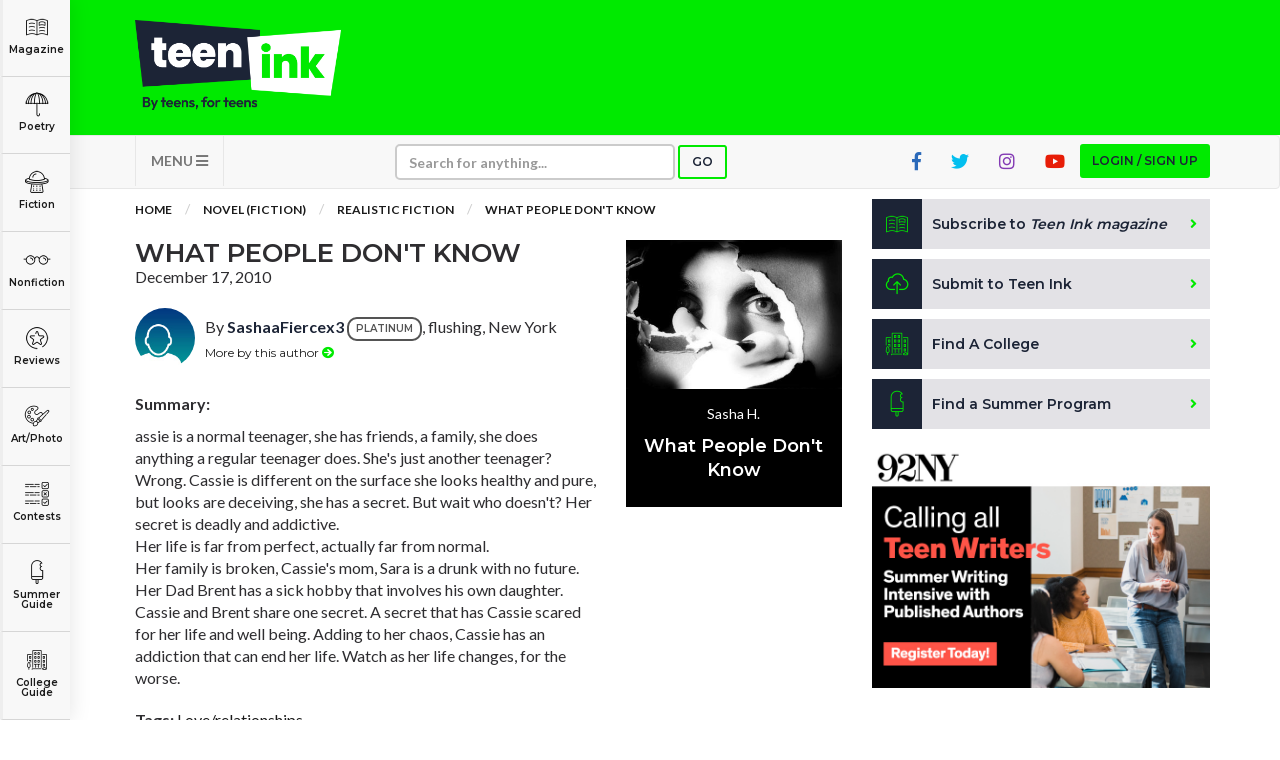

--- FILE ---
content_type: text/html; charset=UTF-8
request_url: http://prd.teenink.com/novels/realistic_fiction/book/49664/What-People-Dont-Know
body_size: 111668
content:
<!DOCTYPE html>
<html lang="en">
<head>
    <script async src="https://pagead2.googlesyndication.com/pagead/js/adsbygoogle.js?client=ca-pub-6905141455241345"
     crossorigin="anonymous"></script>
<!-- Hotjar Tracking Code for https://www.teenink.com/ -->
<script>
    (function(h,o,t,j,a,r){
        h.hj=h.hj||function(){(h.hj.q=h.hj.q||[]).push(arguments)};
        h._hjSettings={hjid:3339171,hjsv:6};
        a=o.getElementsByTagName(‘head’)[0];
        r=o.createElement(‘script’);r.async=1;
        r.src=t+h._hjSettings.hjid+j+h._hjSettings.hjsv;
        a.appendChild(r);
    })(window,document,‘https://static.hotjar.com/c/hotjar-','.js?sv=’);
</script>
<!-- Google Tag Manager -->
    <script>(function(w,d,s,l,i){w[l]=w[l]||[];w[l].push({'gtm.start':
    new Date().getTime(),event:'gtm.js'});var f=d.getElementsByTagName(s)[0],
    j=d.createElement(s),dl=l!='dataLayer'?'&l='+l:'';j.async=true;j.src=
    'https://www.googletagmanager.com/gtm.js?id='+i+dl;f.parentNode.insertBefore(j,f);
    })(window,document,'script','dataLayer','GTM-TLZ3LND');</script>
    <!-- End Google Tag Manager -->
    <meta charset="utf-8">
    <meta http-equiv="X-UA-Compatible" content="IE=edge">
    <meta name="viewport" content="width=device-width, initial-scale=1">
    <meta name="csrf-token" content="OfMBxMIAyK1sIi9MVeMFBPXxziIRQnlXkjx5iMlB">
    <meta property="og:image" content="https://www.teenink.com/img/meta-image_1.jpg" />
    <link rel="icon" type="image/png" href="/favicon.png?202201" />
    <link href="/css/vendor.css" rel="stylesheet">
    <link href="/css/main.css?202208" rel="stylesheet">
    <script src="/js/vendor.js"></script>
    <script src='https://www.google.com/recaptcha/api.js'></script>
    <!-- HTML5 Shim and Respond.js IE8 support of HTML5 elements and media queries -->
    <!-- WARNING: Respond.js doesn't work if you view the page via file:// -->
    <!--[if lt IE 9]>
        <script src="https://oss.maxcdn.com/libs/html5shiv/3.7.0/html5shiv.js"></script>
        <script src="https://oss.maxcdn.com/libs/respond.js/1.4.2/respond.min.js"></script>
        <![endif]-->
    <!-- Facebook Pixel Code -->
<script>
!function(f,b,e,v,n,t,s)
{if(f.fbq)return;n=f.fbq=function(){n.callMethod?
n.callMethod.apply(n,arguments):n.queue.push(arguments)};
if(!f._fbq)f._fbq=n;n.push=n;n.loaded=!0;n.version='2.0';
n.queue=[];t=b.createElement(e);t.async=!0;
t.src=v;s=b.getElementsByTagName(e)[0];
s.parentNode.insertBefore(t,s)}(window,document,'script',
'https://connect.facebook.net/en_US/fbevents.js');

 fbq('init', '1145369085521824'); 
fbq('track', 'PageView');
</script>
<noscript>
 <img height="1" width="1" 
src="https://www.facebook.com/tr?id=1145369085521824&ev=PageView
&noscript=1"/>
</noscript>
<!-- End Facebook Pixel Code -->
<script data-ad-client="ca-pub-1397709809594903" async src="https://pagead2.googlesyndication.com/pagead/js/adsbygoogle.js"></script>
<script type="text/javascript">
    window._mNHandle = window._mNHandle || {};
    window._mNHandle.queue = window._mNHandle.queue || [];
    medianet_versionId = "3121199";
</script>
<script src="https://contextual.media.net/dmedianet.js?cid=8CUG86G47" async="async"></script>	
    <meta name="keywords" content="love/relationships" />
    <meta name="description" content="Cassie.sixteen years of age.Attends Evant High.Junior and she has secrets that can kill." />
    <title>What People Don't Know | Teen Ink</title>
</head>
<body>
        <!-- Google Tag Manager (noscript) -->
<noscript><iframe src="https://www.googletagmanager.com/ns.html?id=GTM-TLZ3LND" height="0" width="0" style="display:none;visibility:hidden"></iframe></noscript>
<!-- End Google Tag Manager (noscript) -->
<!-- MODAL LOGIN -->
<div class="modal fade" id="modal-login" role="dialog" tabindex="-1">

        <div class="modal-dialog modal-xs" role="document">
    
            <div class="tab-content">
    
                <div class="tab-pane active" id="tab-login">
                    <div class="modal-content">
                        <div class="modal-header">
                            <button type="button" class="close" data-dismiss="modal" aria-label="Close"><i class="fa fa-times"></i></button>
                            <div class="row">
                                <div class="col-sm-4">
                                    <h1>Login</h1>
                                </div>
                                <div class="col-sm-8 text-right">
                                    <a href="http://prd.teenink.com/signup" class="btn btn-sign-up text-center">Don't have an account?<br /><span>Sign up for free</span></a>
                                </div>
                            </div>
                        </div>
                        <div class="modal-body">
                            <form name="form-login" id="form-login" class="form-validation" enctype="multipart/form-data" method="POST">
                              <div class="alert alert-danger m-b-md hidden">
                                Wrong email address or password!
                              </div>
                                <div class="row">
                                    <div class="col-sm-12">
                                        <div class="form-group">
                                            <label class="form-label" for="login_email_address">Email address</label>
                                            <input type="email" class="form-control" name="email" id="login_email_address" required>
                                        </div>
                                    </div>
                                    <div class="col-sm-12">
                                        <div class="form-group">
                                            <label class="form-label" for="login_password">Password <span class="pull-right"><a href="#tab-forgotten-password" data-toggle="tab" class="link-grey">Forgot password?</a></span></label>
                                            <input type="password" class="form-control" name="password" id="login_password" required>
                                        </div>
                                    </div>
                                    <div class="col-sm-12">
                                        <div class="form-group form-checkbox">
                                          <input type="checkbox" name="login_remember" id="login_remember" value="1"><label class="label-checkbox" for="login_remember">Remember me</label>
                                        </div>
                                    </div>
                                    <div class="col-sm-12">
                                        <button type="submit" class="btn btn-secondary btn-block">Sign In</button>
                                    </div>
                                </div>
                            </form>
                        </div>
                    </div>
    
                </div>
    
                <div class="tab-pane" id="tab-forgotten-password">
    
                    <div class="modal-content">
    
                        <div class="modal-header">
                            <button type="button" class="close" data-dismiss="modal" aria-label="Close"><i class="fa fa-times"></i></button>
                            <div class="row">
                                <div class="col-sm-12">
                                    <h1>Forgotten password</h1>
                                </div>
                            </div>
                        </div>
    
                        <div class="modal-body">
    
                            <form name="form-forgotten-password" id="form-forgotten-password" class="form-validation" enctype="multipart/form-data" method="POST">
                                <div class="alert alert-danger m-b-md hidden">
                                    Invalid email address!
                                </div>
                                <div class="row">
    
                                    <div class="col-sm-12 p-b-md">
                                        <p>Please enter the email address that you use to login to TeenInk.com, and we'll email you instructions to reset your password.</p>
                                    </div>
    
                                    <div class="col-sm-12">
                                        <div class="form-group">
                                            <label class="form-label" for="forgotten_email_address">Email address</label>
                                            <input type="email" class="form-control" name="email" id="forgotten_email_address" required>
                                        </div>
                                    </div>
    
                                    <div class="col-sm-12">
                                        <div class="form-group">
                                            <button type="submit" class="btn btn-secondary btn-block">Submit</button>
                                        </div>
                                    </div>
    
                                    <div class="col-sm-12 text-center">
                                        <label class="form-label" for="login_email_address">
                                            <span><a href="#tab-login" data-toggle="tab" class="link-grey"><i class="fa fa-caret-left"></i> Back to Login</a>
                                        </span>
                                    </div>
    
                                </div>
    
                            </form>
    
                        </div>
    
                    </div>
    
                </div>
    
            </div>
    
        </div>
    
    </div>
    <div class="header">
    <div class="container">
        <div class="row">
            <div class="col-xs-6 col-sm-3">
                <a class="logo" href="/" title="Teen Ink"></a>
            </div>
            <div class="col-xs-6 col-sm-9">

                    <div class="img-google-adv img-google-adv text-right hidden-xs hidden-sm">
                                 
                        </div>

                <div class="visible-xs">
                    <button type="button" class="navbar-toggle btn btn-secondary" data-toggle="collapse" data-target="#navbar-main" style="z-index: 9999">
                    MENU <i class="fa fa-bars"></i></button>
                </div>
            </div>
            <div class="col-xs-12 visible-xs visible-sm p-t">
            <div class="img-google-adv">

            </div>
        </div>
        </div>
    </div>
</div>

<nav class="navbar navbar-default" role="navigation">

    <div class="container">
        <div class="collapse navbar-collapse" id="navbar-main">

            <ul class="nav navbar-nav">
                				<li class="visible-xs"><a href="#" class="btn btn-primary btn-xs btn-login btn-modal" data-toggle="modal" data-target="#modal-login">Login / Sign up</a></li>
				                <li class="visible-xs"><a href="/subscribe">Subscribe to <i>Teen Ink magazine</i></a></li>
                <li class="visible-xs"><a href="/submit">Submit to Teen Ink</a></li>
                <li class="visible-xs"><a href="/college-directory">Find A College</a></li>
                <li class="visible-xs"><a href="/summer-programs">Find A Summer Program</a></li>
                <li class="visible-xs"><a href="/about">About Us</a></li>
                <li class="visible-xs"><a href="/about/contact">Contact Us</a></li>
                <li class="visible-xs"><a href="/about/faq">FAQs</a></li>
                <li class="dropdown pull-left hidden-xs">
                    <a href="#" class="dropdown-toggle btn-nav" data-toggle="dropdown">MENU <i class="fa fa-bars"></i></a>
                    <ul class="dropdown-menu" role="menu">
                        <li><a href="/about">About Us</a></li>
                        <li><a href="/about/contact">Contact Us</a></li>
                        <li><a href="/about/faq">FAQs</a></li>
                    </ul>
                </li>
                <li>
                    <form class="navbar-form" role="search" action="/search" method="GET">
                        <div class="form-group form-group-search">
                            <input type="text" class="form-control form-control-xs" placeholder="Search for anything..." name="q">
                        </div>
                        <button type="submit" class="btn btn-search btn-primary btn-xs">Go</button>
                    </form>
                </li>
                                <li class="pull-right hidden-xs"><a href="#" class="btn btn-primary btn-xs btn-login btn-modal" data-toggle="modal" data-target="#modal-login">Login / Sign up</a></li>
                                <li class="pull-right hidden-xs hidden-sm"><a href="https://www.youtube.com/user/TeenInk" target="_blank" class="youtube-colour social-icon"><i class="fab fa-youtube"></i></a></li>
                <li class="pull-right hidden-xs hidden-sm"><a href="https://www.instagram.com/teen.ink/" target="_blank" class="instagram-colour social-icon"><i class="fab fa-instagram"></i></a></li>
                <li class="pull-right hidden-xs hidden-sm"><a href="https://twitter.com/teenink" target="_blank" class="twitter-colour social-icon"><i class="fab fa-twitter"></i></a></li>
                <li class="pull-right hidden-xs hidden-sm"><a href="https://www.facebook.com/TeenInk/" target="_blank" class="fb-colour social-icon"><i class="fab fa-facebook-f"></i></a></li>
            </ul>
        </div>
    </div>
</nav>

        <section class="content">

        <div class="categories">
    <ul>
        <li class="logo showme"><a href="/" class="link-category"><span></span></a></li>
        <li class="magazine"><a href="/magazine" class="link-category"><span></span> Magazine</a></li>
        <li class="poetry dropdown">
          <a href="/poetry" class="link-category"><span></span> Poetry</a>
          <div class="dropdown-content dropdown-content-sm">
            <div class="row content">
              <div class="col-sm-12">
                <a href="/poetry" class="highlight">All Poetry</a>
                <a href="/poetry/free_verse">Free Verse</a>
                <a href="/poetry/song_lyrics">Song Lyrics</a>
                <a href="/poetry/sonnet">Sonnet</a>
                <a href="/poetry/haiku">Haiku</a>
                <a href="/poetry/limerick">Limerick</a>
                <a href="/poetry/ballad">Ballad</a>
              </div>
            </div>
          </div>
        </li>
        <li class="fiction dropdown">
          <a href="/fiction" class="link-category"><span></span> Fiction</a>
          <div class="dropdown-content">
            <div class="row content">
              <div class="col-sm-6">
                <a href="/fiction" class="highlight">All Fiction</strong>
                <a href="/fiction/action_adventure">Action-Adventure</a>
                <a href="/fiction/fan_fiction">Fan Fiction</a>
                <a href="/fiction/historical_fiction">Historical Fiction</a>
                <a href="/fiction/realistic_fiction">Realistic Fiction</a>
                <a href="/fiction/romance">Romance</a>
                <a href="/fiction/sci_fi_fantasy">Sci-fi/Fantasy</a>
                <a href="/fiction/scripts_plays">Scripts & Plays</a>
                <a href="/fiction/thriller_mystery">Thriller/Mystery</a>
              </div>
              <div class="col-sm-6">
                <a href="/novels" class="highlight">All Novels</a>
                <a href="/novels/action_adventure">Action-Adventure</a>
                <a href="/novels/fan_fiction">Fan Fiction</a>
                <a href="/novels/historical_fiction">Historical Fiction</a>
                <a href="/novels/realistic_fiction">Realistic Fiction</a>
                <a href="/novels/romance">Romance</a>
                <a href="/novels/sci_fi_fantasy">Sci-fi/Fantasy</a>
                <a href="/novels/thriller_mystery">Thriller/Mystery</a>
                <a href="/novels/other">Other</a>
              </div>
            </div>
          </div>
        </li>
        <li class="nonfiction dropdown">
          <a href="/nonfiction" class="link-category"><span></span> Nonfiction</a>
          <div class="dropdown-content dropdown-content-lg">
            <div class="row content">
              <div class="col-sm-4">
          			<a href="/nonfiction" class="highlight">All Nonfiction</a>
          			<a href="/hot_topics/bullying">Bullying</a>
          			<a href="/books">Books</a>
          			<a href="/nonfiction/academic">Academic</a>
          			<a href="/fiction/author_interviews">Author Interviews</a>
          			<a href="/nonfiction/celebrity_interviews">Celebrity interviews</a>
          			<a href="/college_guide/college_articles">College Articles</a>
          			<a href="/college_guide/college_essays">College Essays</a>
          			<a href="/nonfiction/educator_of_the_year">Educator of the Year</a>
          			<a href="/nonfiction/heroes">Heroes</a>
          			<a href="/nonfiction/interviews">Interviews</a>
          			<a href="/nonfiction/memoir">Memoir</a>
          			<a href="/nonfiction/personal_experience">Personal Experience</a>
          			<a href="/nonfiction/sports">Sports</a>
          			<a href="/nonfiction/travel_culture">Travel &amp; Culture</a>
          		</div>
          		<div class="col-sm-4">
          			<a href="/opinion" class="highlight">All Opinions</a>
          			<a href="/hot_topics/bullying">Bullying</a>
          			<a href="/opinion/current_events_politics">Current Events / Politics</a>
          			<a href="/opinion/discrimination">Discrimination</a>
          			<a href="/opinion/drugs_alcohol_smoking">Drugs / Alcohol / Smoking</a>
          			<a href="/opinion/entertainment_celebrities">Entertainment / Celebrities</a>
          			<a href="/opinion/environment">Environment</a>
          			<a href="/opinion/love_relationships">Love / Relationships</a>
          			<a href="/opinion/movies_music_tv">Movies / Music / TV</a>
          			<a href="/opinion/pop_culture_trends">Pop Culture / Trends</a>
          			<a href="/opinion/school_college">School / College</a>
          			<a href="/opinion/social_issues_civics">Social Issues / Civics</a>
          			<a href="/opinion/spirituality_religion">Spirituality / Religion</a>
          			<a href="/opinion/sports_hobbies">Sports / Hobbies</a>
          		</div>
              <div class="col-sm-4">
          			<a href="/hot_topics" class="highlight">All Hot Topics</a>
          			<a href="/hot_topics/bullying">Bullying</a>
          			<a href="/hot_topics/community_service">Community Service</a>
          			<a href="/hot_topics/environment">Environment</a>
          			<a href="/hot_topics/health">Health</a>
          			<a href="/hot_topics/letters_to_the_editor">Letters to the Editor</a>
          			<a href="/hot_topics/pride_prejudice">Pride &amp; Prejudice</a>
          			<a href="/hot_topics/what_matters">What Matters</a>
          		</div>
          	</div>
          </div>
        </li>
        <li class="reviews dropdown">
          <a href="/reviews" class="link-category"><span></span> Reviews</a>
          <div class="dropdown-content">
            <div class="row content">
          		<div class="col-sm-6">
          			<a href="/reviews" class="highlight">All Reviews</a>
          			<a href="/reviews/hot_new_releases">Hot New Books</a>
          			<a href="/reviews/book_reviews">Book Reviews</a>
          			<a href="/reviews/music_reviews">Music Reviews</a>
          			<a href="/reviews/movie_reviews">Movie Reviews</a>
          			<a href="/reviews/tv_show_reviews">TV Show Reviews</a>
          			<a href="/reviews/video_game_reviews">Video Game Reviews</a>
          		</div>
          		<div class="col-sm-6">
          			<a href="/summer_guide/program_reviews" class="highlight">Summer Program Reviews</a>
          			<a href="/college_guide/college_reviews" class="highlight">College Reviews</a>
          		</div>
          	</div>
          </div>
        </li>
        
        <li class="art dropdown">
          <a href="/art" class="link-category"><span></span> Art/Photo</a>
          <div class="dropdown-content dropdown-content-sm">
            <div class="row content">
              <div class="col-sm-12">
                <a href="/art">Art</a>
                <a href="/photo">Photo</a>
                <a href="/video">Videos</a>
              </div>
            </div>
          </div>
        </li>
        <li class="contests"><a href="/contests" class="link-category"><span></span> Contests</a></li>
        <li class="programs dropdown">
          <a href="/summer-programs" class="link-category"><span></span> Summer Guide</a>
          <div class="dropdown-content dropdown-content-sm">
            <div class="row content">
              <div class="col-sm-12">
                <a href="/summer-programs">Program Links</a>
                <a href="/summer_guide/program_reviews">Program Reviews</a>
              </div>
            </div>
          </div>
        </li>
        <li class="college dropdown">
          <a href="/college-directory" class="link-category"><span></span> College Guide</a>
          <div class="dropdown-content dropdown-content-sm dropdown-content-last">
            <div class="row content">
              <div class="col-sm-12">
                <a href="/college-directory">College Links</a>
                <a href="/college_guide/college_reviews">College Reviews</a>
                <a href="/college_guide/college_essays">College Essays</a>
                <a href="/college_guide/college_articles">College Articles</a>
              </div>
            </div>
          </div>
        </li>
    </ul>
</div>

<div class="mobile-categories visible-xs">
  <ul class="nav nav-tabs" style="display:none">
    <li class="active"><a data-toggle="tab" href="#mobile-categories-start"></a></li>
    <li><a data-toggle="tab" href="#mobile-categories-poetry"></a></li>
    <li><a data-toggle="tab" href="#mobile-categories-fiction"></a></li>
    <li><a data-toggle="tab" href="#mobile-categories-nonfiction"></a></li>
    <li><a data-toggle="tab" href="#mobile-categories-reviews"></a></li>
    <li><a data-toggle="tab" href="#mobile-categories-fiction"></a></li>
    <li><a data-toggle="tab" href="#mobile-categories-forums"></a></li>
    <li><a data-toggle="tab" href="#mobile-categories-artphoto"></a></li>
    <li><a data-toggle="tab" href="#mobile-categories-summerguide"></a></li>
    <li><a data-toggle="tab" href="#mobile-categories-collegeguide"></a></li>
  </ul>

    <div class="collapse" id="mobile-category-list">
      <div class="tab-content">
        <div class="tab-pane active" id="mobile-categories-start">
          <ul class="row">
              <li class="col-xs-4 col-sm-3 magazine"><a href="/magazine"><span></span> Magazine</a></li>
              <li class="col-xs-4 col-sm-3 poetry"><a href="#mobile-categories-poetry" data-toggle="tab"><span></span> Poetry</a></li>
              <li class="col-xs-4 col-sm-3 fiction"><a href="#mobile-categories-fiction" data-toggle="tab"><span></span> Fiction</a></li>
              <li class="col-xs-4 col-sm-3 nonfiction"><a href="#mobile-categories-nonfiction" data-toggle="tab"><span></span> Nonfiction</a></li>
              <li class="col-xs-4 col-sm-3 reviews"><a href="#mobile-categories-reviews" data-toggle="tab"><span></span> Reviews</a></li>
              
              <li class="col-xs-4 col-sm-3 art"><a href="#mobile-categories-artphoto" data-toggle="tab"><span></span> Art/Photo</a></li>
              <li class="col-xs-4 col-sm-3 contests"><a href="/contests"><span></span> Contests</a></li>
              <li class="col-xs-4 col-sm-3 programs"><a href="#mobile-categories-summerguide" data-toggle="tab"><span></span> Summer Guide</a></li>
              <li class="col-xs-4 col-sm-3 college"><a href="#mobile-categories-collegeguide" data-toggle="tab"><span></span> College Guide</a></li>
          </ul>
        </div>
        <div class="tab-pane" id="mobile-categories-poetry">
          <ul class="row">
              <li class="col-xs-12"><h3><a href="/poetry">All Poetry</a></h3></li>
              <li class="col-xs-4 col-sm-3"><a href="/poetry/free_verse"> Free Verse</a></li>
              <li class="col-xs-4 col-sm-3"><a href="/poetry/song_lyrics"> Song Lyrics</a></li>
              <li class="col-xs-4 col-sm-3"><a href="/poetry/sonnet"> Sonnet</a></li>
              <li class="col-xs-4 col-sm-3"><a href="/poetry/haiku"> Haiku</a></li>
              <li class="col-xs-4 col-sm-3"><a href="/poetry/limerick"> Limerick</a></li>
              <li class="col-xs-4 col-sm-3"><a href="/poetry/ballad"> Ballad</a></li>
              <li class="col-xs-12"><a href="#mobile-categories-start" data-toggle="tab"> <i class="fa fa-chevron-left"></i> Back</a></li>
          </ul>
        </div>
        <div class="tab-pane" id="mobile-categories-fiction">
          <ul class="row">
              <li class="col-xs-12"><h3><a href="/fiction">All Fiction</a></h3></li>
              <li class="col-xs-4 col-sm-3"><a href="/fiction/action_adventure">Action-Adventure</a></li>
              <li class="col-xs-4 col-sm-3"><a href="/fiction/fan_fiction">Fan Fiction</a></li>
              <li class="col-xs-4 col-sm-3"><a href="/fiction/historical_fiction">Historical Fiction</a></li>
              <li class="col-xs-4 col-sm-3"><a href="/fiction/realistic_fiction">Realistic Fiction</a></li>
              <li class="col-xs-4 col-sm-3"><a href="/fiction/romance">Romance</a></li>
              <li class="col-xs-4 col-sm-3"><a href="/fiction/sci_fi_fantasy">Sci-fi/Fantasy</a></li>
              <li class="col-xs-4 col-sm-3"><a href="/fiction/scripts_plays">Scripts & Plays</a></li>
              <li class="col-xs-4 col-sm-3"><a href="/fiction/thriller_mystery">Thriller/Mystery</a></li>
              <li class="col-xs-12"><hr /></li>
              <li class="col-xs-12"><h3><a href="/novels">All Novels</a></h3></li>
              <li class="col-xs-4 col-sm-3"><a href="/novels/action_adventure">Action-Adventure</a></li>
              <li class="col-xs-4 col-sm-3"><a href="/novels/fan_fiction">Fan Fiction</a></li>
              <li class="col-xs-4 col-sm-3"><a href="/novels/historical_fiction">Historical Fiction</a></li>
              <li class="col-xs-4 col-sm-3"><a href="/novels/realistic_fiction">Realistic Fiction</a></li>
              <li class="col-xs-4 col-sm-3"><a href="/novels/romance">Romance</a></li>
              <li class="col-xs-4 col-sm-3"><a href="/novels/sci_fi_fantasy">Sci-fi/Fantasy</a></li>
              <li class="col-xs-4 col-sm-3"><a href="/novels/thriller_mystery">Thriller/Mystery</a></li>
              <li class="col-xs-4 col-sm-3"><a href="/novels/other">Other</a></li>
              <li class="col-xs-12"><a href="#mobile-categories-start" data-toggle="tab"> <i class="fa fa-chevron-left"></i> Back</a></li>
          </ul>
        </div>
        <div class="tab-pane" id="mobile-categories-nonfiction">
          <ul class="row">
              <li class="col-xs-12"><h3><a href="/nonfiction">All Nonfiction</a></h3></li>
              <li class="col-xs-4 col-sm-3"><a href="/hot_topics/bullying">Bullying</a></li>
              <li class="col-xs-4 col-sm-3"><a href="/books">Books</a></li>
              <li class="col-xs-4 col-sm-3"><a href="/nonfiction/academic">Academic</a></li>
              <li class="col-xs-4 col-sm-3"><a href="/fiction/author_interviews">Author Interviews</a></li>
              <li class="col-xs-4 col-sm-3"><a href="/nonfiction/celebrity_interview">Celebrity interviews</a></li>
              <li class="col-xs-4 col-sm-3"><a href="/college_guide/college_articles">College Articles</a></li>
              <li class="col-xs-4 col-sm-3"><a href="/college_guide/college_essays">College Essays</a></li>
              <li class="col-xs-4 col-sm-3"><a href="/nonfiction/educator_of_the_year">Educator of the Year</a></li>
              <li class="col-xs-4 col-sm-3"><a href="/nonfiction/heroes">Heroes</a></li>
              <li class="col-xs-4 col-sm-3"><a href="/nonfiction/interviews">Interviews</a></li>
              <li class="col-xs-4 col-sm-3"><a href="/nonfiction/memoir">Memoir</a></li>
              <li class="col-xs-4 col-sm-3"><a href="/nonfiction/personal_experience">Personal Experience</a></li>
              <li class="col-xs-4 col-sm-3"><a href="/nonfiction/sports">Sports</a></li>
              <li class="col-xs-4 col-sm-3"><a href="/nonfiction/travel_culture">Travel &amp; Culture</a></li>
              <li class="col-xs-12"><hr /></li>
              <li class="col-xs-12"><h3><a href="/opinion">All Opinions</a></h3></li>
              <li class="col-xs-4 col-sm-3"><a href="/hot_topics/bullying">Bullying</a></li>
              <li class="col-xs-4 col-sm-3"><a href="/opinion/current_events_politics">Current Events / Politics</a></li>
              <li class="col-xs-4 col-sm-3"><a href="/opinion/discrimination">Discrimination</a></li>
              <li class="col-xs-4 col-sm-3"><a href="/opinion/drugs_alcohol_smoking">Drugs / Alcohol / Smoking</a></li>
              <li class="col-xs-4 col-sm-3"><a href="/opinion/entertainment_celebrities">Entertainment / Celebrities</a></li>
              <li class="col-xs-4 col-sm-3"><a href="/opinion/environment">Environment</a></li>
              <li class="col-xs-4 col-sm-3"><a href="/opinion/love_relationships">Love / Relationships</a></li>
              <li class="col-xs-4 col-sm-3"><a href="/opinion/movies_music_tv">Movies / Music / TV</a></li>
              <li class="col-xs-4 col-sm-3"><a href="/opinion/pop_culture_trends">Pop Culture / Trends</a></li>
              <li class="col-xs-4 col-sm-3"><a href="/opinion/school_college">School / College</a></li>
              <li class="col-xs-4 col-sm-3"><a href="/opinion/social_issues_civics">Social Issues / Civics</a></li>
              <li class="col-xs-4 col-sm-3"><a href="/opinion/spirituality_religion">Spirituality / Religion</a></li>
              <li class="col-xs-4 col-sm-3"><a href="/opinion/sports_hobbies">Sports / Hobbies</a></li>
              <li class="col-xs-12"><hr /></li>
              <li class="col-xs-12"><h3><a href="/hot_topics">All Hot Topics</a></h3></li>
              <li class="col-xs-4 col-sm-3"><a href="/hot_topics/bullying">Bullying</a></li>
              <li class="col-xs-4 col-sm-3"><a href="/hot_topics/community_service">Community Service</a></li>
              <li class="col-xs-4 col-sm-3"><a href="/hot_topics/environment">Environment</a></li>
              <li class="col-xs-4 col-sm-3"><a href="/hot_topics/health">Health</a></li>
              <li class="col-xs-4 col-sm-3"><a href="/hot_topics/letters_to_the_editor">Letters to the Editor</a></li>
              <li class="col-xs-4 col-sm-3"><a href="/hot_topics/pride_prejudice">Pride &amp; Prejudice</a></li>
              <li class="col-xs-4 col-sm-3"><a href="/hot_topics/what_matters">What Matters</a></li>
              <li class="col-xs-12"><a href="#mobile-categories-start" data-toggle="tab"> <i class="fa fa-chevron-left"></i> Back</a></li>
          </ul>
        </div>
        <div class="tab-pane" id="mobile-categories-reviews">
          <ul class="row">
              <li class="col-xs-12"><h3><a href="/reviews">All Reviews</a></h3></li>
              <li class="col-xs-4 col-sm-3"><a href="/reviews/hot_new_releases">Hot New Books</a></li>
              <li class="col-xs-4 col-sm-3"><a href="/reviews/book_reviews">Book Reviews</a></li>
              <li class="col-xs-4 col-sm-3"><a href="/reviews/music_reviews">Music Reviews</a></li>
              <li class="col-xs-4 col-sm-3"><a href="/reviews/movie_reviews">Movie Reviews</a></li>
              <li class="col-xs-4 col-sm-3"><a href="/reviews/tv_show_reviews">TV Show Reviews</a></li>
              <li class="col-xs-4 col-sm-3"><a href="/reviews/video_game_reviews">Video Game Reviews</a></li>
              <li class="col-xs-12"><hr /></li>
              <li class="col-xs-12 col-sm-3"><h3><a href="/summer_guide/program_reviews">Summer Program Reviews</a></h3></li>
              <li class="col-xs-12"><hr /></li>
              <li class="col-xs-12 col-sm-3"><h3><a href="/college_guide/college_reviews">College Reviews</a></h3></li>
              <li class="col-xs-12"><a href="#mobile-categories-start" data-toggle="tab"> <i class="fa fa-chevron-left"></i> Back</a></li>
          </ul>
        </div>
        <div class="tab-pane" id="mobile-categories-forums">
          <ul class="row">
              <li class="col-xs-12"><h3><a href="/forums">Forums</a></h3></li>
              <li class="col-xs-4 col-sm-3"><a href="/forums/writers-workshop">Writers Workshop</a></li>
              <li class="col-xs-4 col-sm-3"><a href="/forums/regular">Regular Forums</a></li>
              <li class="col-xs-12"><a href="#mobile-categories-start" data-toggle="tab"> <i class="fa fa-chevron-left"></i> Back</a></li>
          </ul>
        </div>
        <div class="tab-pane" id="mobile-categories-artphoto">
          <ul class="row">
              <li class="col-xs-12"><h3>Art/Photo</h3></li>
              <li class="col-xs-4 col-sm-3"><a href="/art">Art</a></li>
              <li class="col-xs-4 col-sm-3"><a href="/photo">Photo</a></li>
              <li class="col-xs-4 col-sm-3"><a href="/video">Videos</a></li>
              <li class="col-xs-12"><a href="#mobile-categories-start" data-toggle="tab"> <i class="fa fa-chevron-left"></i> Back</a></li>
          </ul>
        </div>
        <div class="tab-pane" id="mobile-categories-summerguide">
          <ul class="row">
              <li class="col-xs-12"><h3>Summer Guide</h3></li>
              <li class="col-xs-4 col-sm-3"><a href="/summer-programs">Program Links</a></li>
              <li class="col-xs-4 col-sm-3"><a href="/summer_guide/program_reviews">Program Reviews</a></li>
              <li class="col-xs-12"><a href="#mobile-categories-start" data-toggle="tab"> <i class="fa fa-chevron-left"></i> Back</a></li>

          </ul>
        </div>
        <div class="tab-pane" id="mobile-categories-collegeguide">
          <ul class="row">
              <li class="col-xs-12"><h3>College Guide</h3></li>
              <li class="col-xs-4 col-sm-3"><a href="/college-directory">College Links</a></li>
              <li class="col-xs-4 col-sm-3"><a href="/college_guide/college_reviews">College Reviews</a></li>
              <li class="col-xs-4 col-sm-3"><a href="/college_guide/college_essays">College Essays</a></li>
              <li class="col-xs-4 col-sm-3"><a href="/college_guide/college_articles">College Articles</a></li>
              <li class="col-xs-12"><a href="#mobile-categories-start" data-toggle="tab"> <i class="fa fa-chevron-left"></i> Back</a></li>
          </ul>
        </div>
      </div>

    </div>
    <button  class="btn btn-primary btn-xs btn-block" type="button" data-toggle="collapse" data-target="#mobile-category-list" aria-expanded="false" aria-controls="collapseExample">CATEGORIES <i class="fa fa-th-large"></i></button>
</div>

        <div class="container">

            <div class="row">
                <div class="col-md-8">

                    <ol class="breadcrumb">
                        <li><a href="/">Home</a></li>
                                                <li><a href="/novels/all">Novel (Fiction)</a></li>
                        <li><a href="/novels/realistic_fiction">Realistic Fiction</a></li>
                                                <li><a href="javascript:void(0)">What People Don't Know</a></li>
                    </ol>

                    <br />

                    <div class="article">

                    <div class="row">
                        <div class="col-sm-8">

                            <h1 class="title">What People Don't Know</h1>
                            <div class="date">December 17, 2010</div>

                            <div class="author">
                                <div class="avatar">
                                                                        <span style="background-image: url('/img/no-avatar.jpg')"></span>
                                                                    </div>
                                <div class="desc">
                                                                        <div class="info">By <a href="/users/SashaaFiercex3" class="btn-popover" rel="popover" data-popover-content="#user_100918">SashaaFiercex3</a> <a href="/badge-legend"><span class="badge badge-platinum">PLATINUM</span></a>, flushing, New York</div>
                                    <div class="actions">
                                                                                <a href="/users/SashaaFiercex3" class="btn">More by this author <i class="fa fa-arrow-circle-right"></i></a>
                                                                                
                                    </div>
                                                                                                            <!-- User popover -->
                                    <div id="user_100918" class="author hide">
                                        <div class="avatar">
                                                                                        <span style="background-image: url('/img/no-avatar.jpg')"></span>
                                                                                    </div>
                                        <div class="desc">
                                            <div class="info"><a href="/users/SashaaFiercex3">SashaaFiercex3</a> <a href="/badge-legend"><span class="badge badge-platinum">PLATINUM</span></a>, Flushing, New York<br /><span class="m-r"><i class="fa fa-newspaper"></i> <strong>25 articles</strong></span>  <span class="m-r"><i class="fa fa-camera"></i> <strong>28 photos</strong></span> <i class="fa fa-comment"></i> <strong>42 comments</strong>
                                                                                        <p class="m-t"><strong>Favorite Quote:</strong><br /><i>&amp;quot;Don&amp;#039;t look back unless you&amp;#039;re planning on going in that direction&amp;quot;</i></p>
                                                                                        </div>
                                            <div class="actions">
                                                <a href="/users/SashaaFiercex3" class="btn btn-primary btn-xs">View profile <i class="fa fa-caret-right"></i></a>
                                            </div>
                                        </div>
                                    </div>
                                                                    </div>
                            </div>

                            <br />
                                                        <div class="content">
                                <p><strong>Summary:</strong></p>
                                <p>assie is a normal teenager, she has friends, a family, she does anything a regular teenager does. She's just another teenager? Wrong. Cassie is different on the surface she looks healthy and pure, but looks are deceiving, she has a secret. But wait who doesn't? Her secret is deadly and addictive.<br /> Her life is far from perfect, actually far from normal.<br /> Her family is broken, Cassie's mom, Sara is a drunk with no future. Her Dad Brent has a sick hobby that involves his own daughter. Cassie and Brent share one secret. A secret that has Cassie scared for her life and well being. Adding to her chaos, Cassie has an addiction that can end her life. Watch as her life changes, for the worse.</p>
                            </div>
                            
                                                                                    <div class="tags">
                                <p><strong>Tags:</strong> <a href="/books/tag/love%252Frelationships">Love/relationships</a> </p>
                            </div>
                            
                            <div class="p-t p-b text-center">
                                <a href="/novels/realistic_fiction/book/49664/What-People-Dont-Know/1" class="btn btn-primary">Read this book <i class="fa fa-caret-right"></i></a>
                            </div>

                            <div class="p-t p-b">
                                <div class="row">
                                    <div class="col-xs-6">
                                                                                <a href="/novels/thriller_mystery/book/49593/Nightingale" class="btn btn-inline"><i class="fa fa-primary fa-arrow-circle-left"></i> Previous book</a>
                                                                            </div>
                                    <div class="col-xs-6 text-right">
                                                                                <a href="/novels/fan_fiction/book/49671/Animal-Farm-The-New-Rebellion" class="btn btn-inline">Next book <i class="fa fa-primary fa-arrow-circle-right"></i></a>
                                                                            </div>
                                </div>
                            </div>

                            <br />

                            <div class="actions">
                                
                                <button type="button" class="btn btn-inline btn-action" onclick="window.print()"><i class="fa fa-print"></i> Print</button>
                            </div>

                        </div>
                        <div class="col-sm-4">
                                                        <div class="img-content"><img src="http://cdn.teenink.com/art/Sept06/PaperEye72.jpg" class="img-responsive"></div>
                                                        <div class="panel-top text-center" style="background-color: rgb(0, 0, 0); color: white">
                                                                <p>Sasha H.</p>
                                                                <h3>What People Don't Know</h3>
                            </div>
                            
                        </div>
                        <div class="col-sm-12">
                            <div class="actions">
                                <label class="content-label">Share</label>
                                <div class="row row-p-5">
                                    <div class="col-sm-4 p-b">
                                      <div class="row row-p-5">
                                          <div class="col-xs-4">
                                              <a href="https://www.facebook.com/sharer/sharer.php?u=http://prd.teenink.com/novels/realistic_fiction/book/49664/What-People-Dont-Know" class="btn btn-facebook btn-share" onclick="window.open(this.href, 'facebookwindow','left=20,top=40,width=600,height=300,toolbar=0,resizable=1'); return false;"><i class="fab fa-facebook-f"></i></a>
                                          </div>
                                          <div class="col-xs-4">
                                              <a href="https://twitter.com/share?url=http://prd.teenink.com/novels/realistic_fiction/book/49664/What-People-Dont-Know" class="btn btn-twitter btn-share" onclick="window.open(this.href, 'twitterwindow','left=20,top=40,width=600,height=300,toolbar=0,resizable=1'); return false;"><i class="fab fa-twitter"></i></a>
                                          </div>
                                          <div class="col-xs-4">
                                              <button type="button" class="btn btn-secondary btn-share btn-modal" data-toggle="modal" data-target="#modal-share" id="shareMyWork" data-url="/novels/realistic_fiction/book/49664/What-People-Dont-Know" data-type="book" data-id="49664" data-title="What People Don't Know"><i class="fas fa-share-alt"></i></button>
                                          </div>
                                      </div>
                                    </div>
                                    <div class="col-xs-6 col-sm-4 p-b">
                                                                                <button type="button" class="btn btn-like btn-block" data-id="49664" data-type="book" data-action="like" data-auth="" id="likeButton">I like this <i class="fas fa-thumbs-up"></i><span>0</span></button>
                                                                            </div>
                                    <div class="col-xs-6 col-sm-4 p-b">
                                                                                <button type="button" class="btn btn-like btn-block" data-id="49664" data-type="book" data-action="vote" data-auth="" id="voteButton">Vote this <i class="far fa-check-square"></i><span>0</span></button>
                                                                            </div>
                                </div>
                            </div>

                            <div class="actions">
                                <div class="row row-p-5">
                                    <div class="col-sm-4 p-b">
                                        <a href="#comments" class="btn btn-primary btn-xs btn-block">Post a comment <i class="fa fa-comments"></i></a>
                                    </div>
                                    <div class="col-sm-4 p-b">
                                                                                <button type="button" class="btn btn-primary btn-xs btn-block" data-id="49664" data-type="book" data-action="favorite" data-auth="" id="favoriteButton">Add to favorites <i class="fa fa-star"></i></button>
                                                                            </div>
                                    <div class="col-sm-4 p-b">
                                        <a href="/submit" class="btn btn-primary btn-xs btn-block">Submit your own <i class="fa fa-caret-right"></i></a>
                                    </div>
                                </div>
                            </div>
                        </div>
                    </div>

                    </div>

                    <br />

                    <div class="panel">
                        <div class="panel-heading">
                            <div class="panel-title">
                                <h3>Similar books</h3>
                            </div>
                        </div>
                        <div class="panel-body p-a-0">

                          <div class="carousel">

                              <div class="text-right p-b">
                                  <span class="btn-carousel btn-carousel-prev" id="btn-carousel-similar-prev"><i class="fa fa-arrow-circle-left"></i> Previous</span> <span class="btn-carousel btn-carousel-next" id="btn-carousel-similar-next">Next <i class="fa fa-arrow-circle-right"></i></span>
                              </div>

                              <div class="owl-carousel owl-novels">
                                                                <div class="item">

                                    <div class="card">
                                    <div class="img">
                                        <span class="card-label"> Novels </span>
                                                                                    <a href="/novels/realistic_fiction/book/48866/My-Prince-Charming" class="image image-large" style="background-image:url(http://cdn.teenink.com/art/April02/Bridge72.jpeg)"></a>
                                                                            </div>
                                      <div class="content">
                                          <div class="title">
                                              <a href="/novels/realistic_fiction/book/48866/My-Prince-Charming" class="link-title">My Prince Charming</a> 
                                          </div>
                                                                                    <div class="desc">By <a href="/users/xoxoAL3XUSxoxo" class="btn-popover" rel="popover" data-popover-content="#user_99326">xoxoAL3XUSxoxo</a> <a href="/badge-legend"><span class="badge badge-bronze">BRONZE</span></a><br />Celeste, Texas</div>
                                                                                </div>
                                      <div class="actions">
                                          <ul>
                                              <li><a href="/novels/realistic_fiction/book/48866/My-Prince-Charming#comments" class="btn btn-xs btn-inline"><i class="fa fa-comment"></i> 23 comments</a></li>
                                          </ul>
                                      </div>
                                  </div>
                                                                    <!-- User popover -->
                                  <div id="user_99326" class="author hide">
                                      <div class="avatar">
                                                                                    <span style="background-image: url('/img/no-avatar.jpg')"></span>
                                                                                </div>
                                      <div class="desc">
                                          <div class="info"><a href="/users/xoxoAL3XUSxoxo">xoxoAL3XUSxoxo</a> <a href="/badge-legend"><span class="badge badge-bronze">BRONZE</span></a>, Celeste, Texas<br /><span class="m-r"><i class="fa fa-newspaper"></i> <strong>1 article</strong></span>  <span class="m-r"><i class="fa fa-camera"></i> <strong>0 photos</strong></span> <i class="fa fa-comment"></i> <strong>5 comments</strong>
                                                                                    <p class="m-t"><strong>Favorite Quote:</strong><br /><i>&amp;quot;Never judge a book by its cover.&amp;quot; &amp;quot;You got enemies? good, that means you stood up for something&amp;quot;-Eminem. &amp;quot;The purpose of life is a life of purpose&amp;quot; - Robert Byrne  &amp;quot;Love conquers all&amp;quot; - Virgil</i></p>
                                                                                    </div>
                                          <div class="actions">
                                              <a href="/users/xoxoAL3XUSxoxo" class="btn btn-primary btn-xs">View profile <i class="fa fa-caret-right"></i></a>
                                          </div>
                                      </div>
                                  </div>
                                  
                                  </div>
                                                                  <div class="item">

                                    <div class="card">
                                    <div class="img">
                                        <span class="card-label"> Novels </span>
                                                                                    <a href="/novels/realistic_fiction/book/48887/The-Months-Of-Summer" class="image image-large" style="background-image:url(http://cdn.teenink.com/art/Oct10/Flower72.jpg)"></a>
                                                                            </div>
                                      <div class="content">
                                          <div class="title">
                                              <a href="/novels/realistic_fiction/book/48887/The-Months-Of-Summer" class="link-title">The Months of Summer</a> 
                                          </div>
                                                                                    <div class="desc">By <a href="/users/thewriteidea" class="btn-popover" rel="popover" data-popover-content="#user_90130">thewriteidea</a> <a href="/badge-legend"><span class="badge badge-diamond">DIAMOND</span></a><br />Pleasanton, California</div>
                                                                                </div>
                                      <div class="actions">
                                          <ul>
                                              <li><a href="/novels/realistic_fiction/book/48887/The-Months-Of-Summer#comments" class="btn btn-xs btn-inline"><i class="fa fa-comment"></i> 10 comments</a></li>
                                          </ul>
                                      </div>
                                  </div>
                                                                    <!-- User popover -->
                                  <div id="user_90130" class="author hide">
                                      <div class="avatar">
                                                                                    <span style="background-image: url('/img/no-avatar.jpg')"></span>
                                                                                </div>
                                      <div class="desc">
                                          <div class="info"><a href="/users/thewriteidea">thewriteidea</a> <a href="/badge-legend"><span class="badge badge-diamond">DIAMOND</span></a>, Pleasanton, California<br /><span class="m-r"><i class="fa fa-newspaper"></i> <strong>67 articles</strong></span>  <span class="m-r"><i class="fa fa-camera"></i> <strong>0 photos</strong></span> <i class="fa fa-comment"></i> <strong>336 comments</strong>
                                                                                    <p class="m-t"><strong>Favorite Quote:</strong><br /><i>&amp;quot;Don&amp;#039;t cry that it&amp;#039;s over, smile because it has happened.&amp;quot;</i></p>
                                                                                    </div>
                                          <div class="actions">
                                              <a href="/users/thewriteidea" class="btn btn-primary btn-xs">View profile <i class="fa fa-caret-right"></i></a>
                                          </div>
                                      </div>
                                  </div>
                                  
                                  </div>
                                                                  <div class="item">

                                    <div class="card">
                                    <div class="img">
                                        <span class="card-label"> Novels </span>
                                                                                    <a href="/novels/realistic_fiction/book/49452/When-Sally-Smiled" class="image image-large" style="background-image:url(http://cdn.teenink.com/art/Sept10/SunsetGirl72.jpg)"></a>
                                                                            </div>
                                      <div class="content">
                                          <div class="title">
                                              <a href="/novels/realistic_fiction/book/49452/When-Sally-Smiled" class="link-title">When Sally Smiled</a> 
                                          </div>
                                                                                    <div class="desc">By <a href="/users/fusrodahsaraaa" class="btn-popover" rel="popover" data-popover-content="#user_93088">fusrodahsaraaa</a> <a href="/badge-legend"><span class="badge badge-gold">GOLD</span></a><br />Albany, Other</div>
                                                                                </div>
                                      <div class="actions">
                                          <ul>
                                              <li><a href="/novels/realistic_fiction/book/49452/When-Sally-Smiled#comments" class="btn btn-xs btn-inline"><i class="fa fa-comment"></i> 2 comments</a></li>
                                          </ul>
                                      </div>
                                  </div>
                                                                    <!-- User popover -->
                                  <div id="user_93088" class="author hide">
                                      <div class="avatar">
                                                                                    <span style="background-image: url('/img/no-avatar.jpg')"></span>
                                                                                </div>
                                      <div class="desc">
                                          <div class="info"><a href="/users/fusrodahsaraaa">fusrodahsaraaa</a> <a href="/badge-legend"><span class="badge badge-gold">GOLD</span></a>, Albany, Other<br /><span class="m-r"><i class="fa fa-newspaper"></i> <strong>16 articles</strong></span>  <span class="m-r"><i class="fa fa-camera"></i> <strong>5 photos</strong></span> <i class="fa fa-comment"></i> <strong>47 comments</strong>
                                                                                    </div>
                                          <div class="actions">
                                              <a href="/users/fusrodahsaraaa" class="btn btn-primary btn-xs">View profile <i class="fa fa-caret-right"></i></a>
                                          </div>
                                      </div>
                                  </div>
                                  
                                  </div>
                                                                  <div class="item">

                                    <div class="card">
                                    <div class="img">
                                        <span class="card-label"> Novels </span>
                                                                                    <a href="/novels/realistic_fiction/book/49892/What-Is-Love" class="image image-large" style="background-image:url(http://cdn.teenink.com/art/Nov08/SunFlower72.jpg)"></a>
                                                                            </div>
                                      <div class="content">
                                          <div class="title">
                                              <a href="/novels/realistic_fiction/book/49892/What-Is-Love" class="link-title">What is Love?</a> 
                                          </div>
                                                                                    <div class="desc">By <a href="/users/Kneubeiser4" class="btn-popover" rel="popover" data-popover-content="#user_125146">Kneubeiser4</a> <a href="/badge-legend"><span class="badge badge-platinum">PLATINUM</span></a><br />Chapin, South Carolina</div>
                                                                                </div>
                                      <div class="actions">
                                          <ul>
                                              <li><a href="/novels/realistic_fiction/book/49892/What-Is-Love#comments" class="btn btn-xs btn-inline"><i class="fa fa-comment"></i> 18 comments</a></li>
                                          </ul>
                                      </div>
                                  </div>
                                                                    <!-- User popover -->
                                  <div id="user_125146" class="author hide">
                                      <div class="avatar">
                                                                                    <span style="background-image: url('/img/no-avatar.jpg')"></span>
                                                                                </div>
                                      <div class="desc">
                                          <div class="info"><a href="/users/Kneubeiser4">Kneubeiser4</a> <a href="/badge-legend"><span class="badge badge-platinum">PLATINUM</span></a>, Chapin, South Carolina<br /><span class="m-r"><i class="fa fa-newspaper"></i> <strong>22 articles</strong></span>  <span class="m-r"><i class="fa fa-camera"></i> <strong>0 photos</strong></span> <i class="fa fa-comment"></i> <strong>16 comments</strong>
                                                                                    <p class="m-t"><strong>Favorite Quote:</strong><br /><i>Never say goodbye, because saying goodbye means going away... and going away means forgetting. - Peter Pan</i></p>
                                                                                    </div>
                                          <div class="actions">
                                              <a href="/users/Kneubeiser4" class="btn btn-primary btn-xs">View profile <i class="fa fa-caret-right"></i></a>
                                          </div>
                                      </div>
                                  </div>
                                  
                                  </div>
                                                                  <div class="item">

                                    <div class="card">
                                    <div class="img">
                                        <span class="card-label"> Novels </span>
                                                                                    <a href="/novels/realistic_fiction/book/50108/Halfway-Unbreakable" class="image image-large" style="background-image:url(http://cdn.teenink.com/art/Feb02/Rose72.jpeg)"></a>
                                                                            </div>
                                      <div class="content">
                                          <div class="title">
                                              <a href="/novels/realistic_fiction/book/50108/Halfway-Unbreakable" class="link-title">Halfway Unbreakable</a> 
                                          </div>
                                                                                    <div class="desc">By <a href="/users/SamanthaDawn511" class="btn-popover" rel="popover" data-popover-content="#user_126126">SamanthaDawn511</a><br />Bend, Oregon</div>
                                                                                </div>
                                      <div class="actions">
                                          <ul>
                                              <li><a href="/novels/realistic_fiction/book/50108/Halfway-Unbreakable#comments" class="btn btn-xs btn-inline"><i class="fa fa-comment"></i> 1 comment</a></li>
                                          </ul>
                                      </div>
                                  </div>
                                                                    <!-- User popover -->
                                  <div id="user_126126" class="author hide">
                                      <div class="avatar">
                                                                                    <span style="background-image: url('/img/no-avatar.jpg')"></span>
                                                                                </div>
                                      <div class="desc">
                                          <div class="info"><a href="/users/SamanthaDawn511">SamanthaDawn511</a>, Bend, Oregon<br /><span class="m-r"><i class="fa fa-newspaper"></i> <strong>0 articles</strong></span>  <span class="m-r"><i class="fa fa-camera"></i> <strong>0 photos</strong></span> <i class="fa fa-comment"></i> <strong>0 comments</strong>
                                                                                    <p class="m-t"><strong>Favorite Quote:</strong><br /><i>&amp;quot;Our deepest fear is not that we are inadequate, but that we are far more powerful than we have ever dreamed.&amp;quot;</i></p>
                                                                                    </div>
                                          <div class="actions">
                                              <a href="/users/SamanthaDawn511" class="btn btn-primary btn-xs">View profile <i class="fa fa-caret-right"></i></a>
                                          </div>
                                      </div>
                                  </div>
                                  
                                  </div>
                                                                  <div class="item">

                                    <div class="card">
                                    <div class="img">
                                        <span class="card-label"> Novels </span>
                                                                                    <a href="/novels/realistic_fiction/book/50318/Billiam" class="image image-large" style="background-image:url(http://cdn.teenink.com/art/Sept03/Crayons72.jpeg)"></a>
                                                                            </div>
                                      <div class="content">
                                          <div class="title">
                                              <a href="/novels/realistic_fiction/book/50318/Billiam" class="link-title">Billiam</a> 
                                          </div>
                                                                                    <div class="desc">By <a href="/users/user_id_109808" class="btn-popover" rel="popover" data-popover-content="#user_109808">Ashley Warwick</a> <a href="/badge-legend"><span class="badge badge-bronze">BRONZE</span></a><br />Fresno, California</div>
                                                                                </div>
                                      <div class="actions">
                                          <ul>
                                              <li><a href="/novels/realistic_fiction/book/50318/Billiam#comments" class="btn btn-xs btn-inline"><i class="fa fa-comment"></i> 0 comments</a></li>
                                          </ul>
                                      </div>
                                  </div>
                                                                    <!-- User popover -->
                                  <div id="user_109808" class="author hide">
                                      <div class="avatar">
                                                                                    <span style="background-image: url('/img/no-avatar.jpg')"></span>
                                                                                </div>
                                      <div class="desc">
                                          <div class="info"><a href="/users/user_id_109808">Ashley Warwick</a> <a href="/badge-legend"><span class="badge badge-bronze">BRONZE</span></a>, Fresno, California<br /><span class="m-r"><i class="fa fa-newspaper"></i> <strong>1 article</strong></span>  <span class="m-r"><i class="fa fa-camera"></i> <strong>0 photos</strong></span> <i class="fa fa-comment"></i> <strong>0 comments</strong>
                                                                                    </div>
                                          <div class="actions">
                                              <a href="/users/user_id_109808" class="btn btn-primary btn-xs">View profile <i class="fa fa-caret-right"></i></a>
                                          </div>
                                      </div>
                                  </div>
                                  
                                  </div>
                                                                  <div class="item">

                                    <div class="card">
                                    <div class="img">
                                        <span class="card-label"> Novels </span>
                                                                                    <a href="/novels/realistic_fiction/book/50481/Behind-The-Door" class="image image-large" style="background-image:url(http://cdn.teenink.com/art/May03/Tiles72.jpeg)"></a>
                                                                            </div>
                                      <div class="content">
                                          <div class="title">
                                              <a href="/novels/realistic_fiction/book/50481/Behind-The-Door" class="link-title">Behind the Door</a> 
                                          </div>
                                                                                    <div class="desc">By <a href="/users/Lillie" class="btn-popover" rel="popover" data-popover-content="#user_3984">Lillie</a> <a href="/badge-legend"><span class="badge badge-gold">GOLD</span></a><br />Omaha, Nebraska</div>
                                                                                </div>
                                      <div class="actions">
                                          <ul>
                                              <li><a href="/novels/realistic_fiction/book/50481/Behind-The-Door#comments" class="btn btn-xs btn-inline"><i class="fa fa-comment"></i> 0 comments</a></li>
                                          </ul>
                                      </div>
                                  </div>
                                                                    <!-- User popover -->
                                  <div id="user_3984" class="author hide">
                                      <div class="avatar">
                                                                                    <span style="background-image: url('/img/no-avatar.jpg')"></span>
                                                                                </div>
                                      <div class="desc">
                                          <div class="info"><a href="/users/Lillie">Lillie</a> <a href="/badge-legend"><span class="badge badge-gold">GOLD</span></a>, Omaha, Nebraska<br /><span class="m-r"><i class="fa fa-newspaper"></i> <strong>16 articles</strong></span>  <span class="m-r"><i class="fa fa-camera"></i> <strong>24 photos</strong></span> <i class="fa fa-comment"></i> <strong>23 comments</strong>
                                                                                    <p class="m-t"><strong>Favorite Quote:</strong><br /><i>&amp;quot;My gelding was sold to me as a gentlemen.  He is.  Whenever we go over a fence, he insists on ladies first.&amp;quot;&lt;br /&gt; -Unknown</i></p>
                                                                                    </div>
                                          <div class="actions">
                                              <a href="/users/Lillie" class="btn btn-primary btn-xs">View profile <i class="fa fa-caret-right"></i></a>
                                          </div>
                                      </div>
                                  </div>
                                  
                                  </div>
                                                                  <div class="item">

                                    <div class="card">
                                    <div class="img">
                                        <span class="card-label"> Novels </span>
                                                                                    <a href="/novels/realistic_fiction/book/50963/Sarah" class="image image-large" style="background-image:url(http://cdn.teenink.com/art/Sept02/GirlWritingSmiling72.jpeg)"></a>
                                                                            </div>
                                      <div class="content">
                                          <div class="title">
                                              <a href="/novels/realistic_fiction/book/50963/Sarah" class="link-title">Sarah</a> 
                                          </div>
                                                                                    <div class="desc">By <a href="/users/Scarlett-City" class="btn-popover" rel="popover" data-popover-content="#user_126979">Scarlett-City</a> <a href="/badge-legend"><span class="badge badge-silver">SILVER</span></a><br />Clinton, Other</div>
                                                                                </div>
                                      <div class="actions">
                                          <ul>
                                              <li><a href="/novels/realistic_fiction/book/50963/Sarah#comments" class="btn btn-xs btn-inline"><i class="fa fa-comment"></i> 2 comments</a></li>
                                          </ul>
                                      </div>
                                  </div>
                                                                    <!-- User popover -->
                                  <div id="user_126979" class="author hide">
                                      <div class="avatar">
                                                                                    <span style="background-image: url('/img/no-avatar.jpg')"></span>
                                                                                </div>
                                      <div class="desc">
                                          <div class="info"><a href="/users/Scarlett-City">Scarlett-City</a> <a href="/badge-legend"><span class="badge badge-silver">SILVER</span></a>, Clinton, Other<br /><span class="m-r"><i class="fa fa-newspaper"></i> <strong>6 articles</strong></span>  <span class="m-r"><i class="fa fa-camera"></i> <strong>8 photos</strong></span> <i class="fa fa-comment"></i> <strong>4 comments</strong>
                                                                                    <p class="m-t"><strong>Favorite Quote:</strong><br /><i>If you&amp;#039;re reading this I&amp;#039;m sure I owe you at least one of these: I&amp;#039;m Sorry. I Forgive You. You Were Right. And most importantly, Thank You. If you&amp;#039;ve made me smile, you&amp;#039;ve helped me live.</i></p>
                                                                                    </div>
                                          <div class="actions">
                                              <a href="/users/Scarlett-City" class="btn btn-primary btn-xs">View profile <i class="fa fa-caret-right"></i></a>
                                          </div>
                                      </div>
                                  </div>
                                  
                                  </div>
                                  

                            </div>
                            </div>


                        </div>
                    </div>

                    <br />

                    <div class="panel" id="comments">
                        <div class="panel-heading">
                            <div class="panel-title">
                                <h3>JOIN THE DISCUSSION</h3>
                            </div>
                        </div>
                        <div class="panel-body panel-no-padding">
                            <div class="row">
                                <div class="col-sm-6">
                                    <p>This book has 2 comments.</p>
                                </div>
                                                                <div class="col-sm-6 text-right">
                                    <button class="btn btn-inline btn-xs btn-modal" data-toggle="modal" data-target="#modal-login">Login <i class="fa fa-key"></i></button>
                                </div>
                                                            </div>
                                                        <form name="form-comment" id="form-comment" class="form-validation" enctype="multipart/form-data" method="POST" action="/api/comment" data-auth="">
                                <input type="hidden" name="_token" value="OfMBxMIAyK1sIi9MVeMFBPXxziIRQnlXkjx5iMlB">                                <input type="hidden" name="commentable_id" value="49664">
                                <input type="hidden" name="commentable_type" value="5">
                                <div class="row">
                                    <div class="col-sm-12">
                                        <div class="form-group">
                                            <textarea rows="4" cols="50" class="form-control mentions" id="comment_content" name="contents" placeholder="You can now tag other users by using @." minlength="6" required></textarea>
                                        </div>
                                    </div>
                                    <div class="col-sm-8">
                                        
                                    </div>
                                    <div class="col-sm-4 text-right">
                                        <button type="submit" class="btn btn-secondary btn-xs">Post comment</button>
                                    </div>
                                </div>
                            </form>
                            
                                                        <hr />
                            <div class="comment">
                                <div class="row">
                                    <div class="col-xs-12">
                                        <div class="user">
                                            <div class="avatar">
                                                                                                <span style="background-image: url('/img/no-avatar.jpg')"></span>
                                                                                            </div>
                                            <div class="desc">
                                                                                                <div class="info"><a href="/users/SashaaFiercex3" class="btn-popover" rel="popover" data-popover-content="#user_100918">SashaaFiercex3</a>  <a href="/badge-legend"><span class="badge badge-platinum">PLATINUM</span></a> said...</div>
                                                                                                                                                <div class="time">on Jan. 22 2011 at 1:41 pm</div>
                                                                                                                                                <!-- User popover -->
                                                <div id="user_100918" class="author hide">
                                                    <div class="avatar">
                                                                                                                <span style="background-image: url('/img/no-avatar.jpg')"></span>
                                                                                                            </div>
                                                    <div class="desc">
                                                        <div class="info"><a href="/users/SashaaFiercex3">SashaaFiercex3</a> <a href="/badge-legend"><span class="badge badge-platinum">PLATINUM</span></a>, Flushing, New York<br /><span class="m-r"><i class="fa fa-newspaper"></i> <strong>25 articles</strong></span>  <span class="m-r"><i class="fa fa-camera"></i> <strong>28 photos</strong></span> <i class="fa fa-comment"></i> <strong>42 comments</strong>
                                                                                                                <p class="m-t"><strong>Favorite Quote:</strong><br /><i>&amp;quot;Don&amp;#039;t look back unless you&amp;#039;re planning on going in that direction&amp;quot;</i></p>
                                                                                                                </div>
                                                        <div class="actions">
                                                            <a href="/users/SashaaFiercex3" class="btn btn-primary btn-xs">View profile <i class="fa fa-caret-right"></i></a>
                                                        </div>
                                                    </div>
                                                </div>
                                                                                            </div>
                                        </div>
                                    </div>

                                    <div class="col-xs-12 col-sm-12">
                                        <div class="content">lol Will Do :) thanks for the comment</div>
                                        <div class="actions">
                                            
                                        </div>
                                    </div>
                                    
                                </div>
                            </div>
                                                        <hr />
                            <div class="comment">
                                <div class="row">
                                    <div class="col-xs-12">
                                        <div class="user">
                                            <div class="avatar">
                                                                                                <span style="background-image: url('/img/no-avatar.jpg')"></span>
                                                                                            </div>
                                            <div class="desc">
                                                                                                <div class="info"><a href="/users/blueandorange" class="btn-popover" rel="popover" data-popover-content="#user_109198">blueandorange</a>  <a href="/badge-legend"><span class="badge badge-gold">GOLD</span></a> said...</div>
                                                                                                                                                <div class="time">on Jan. 22 2011 at 12:07 pm</div>
                                                                                                                                                <!-- User popover -->
                                                <div id="user_109198" class="author hide">
                                                    <div class="avatar">
                                                                                                                <span style="background-image: url('/img/no-avatar.jpg')"></span>
                                                                                                            </div>
                                                    <div class="desc">
                                                        <div class="info"><a href="/users/blueandorange">blueandorange</a> <a href="/badge-legend"><span class="badge badge-gold">GOLD</span></a>, Jeffersonville, Indiana<br /><span class="m-r"><i class="fa fa-newspaper"></i> <strong>14 articles</strong></span>  <span class="m-r"><i class="fa fa-camera"></i> <strong>0 photos</strong></span> <i class="fa fa-comment"></i> <strong>63 comments</strong>
                                                                                                                </div>
                                                        <div class="actions">
                                                            <a href="/users/blueandorange" class="btn btn-primary btn-xs">View profile <i class="fa fa-caret-right"></i></a>
                                                        </div>
                                                    </div>
                                                </div>
                                                                                            </div>
                                        </div>
                                    </div>

                                    <div class="col-xs-12 col-sm-12">
                                        <div class="content"><b><i><u>Please write more!</u></i></b></div>
                                        <div class="actions">
                                            
                                        </div>
                                    </div>
                                    
                                </div>
                            </div>
                                                        <div class="pagination-wrapper">
                            
                            </div>
                        </div>
                    </div>

                    <br />

                    <div class="img-google-adv text-center table-center mobile-center" style="position: relative;">

</div>


                </div>
                <div class="col-md-4">

                    <div class="visible-xs">
	<hr />
</div>

<div class="text-right table-center mobile-center">
	<ul class="aside-actions">
				<li class="btn-subscribe"><a href="/Magazine_Resubscribe"><span></span> Subscribe to <i>Teen Ink magazine</i></a></li>
		<li class="btn-submit"><a href="/submit"><span></span> Submit to Teen Ink</a></li>
		<li class="btn-find-college"><a href="/college-directory"><span></span> Find A College</a></li>
		<li class="btn-find-summer"><a href="/summer-programs"><span></span> Find a Summer Program</a></li>
	</ul>
</div>
<A href="https://www.92ny.org/children-family/school-engagement-in-the-arts/young-writers-workshop?utm_source=teenink&utm_medium=sidebar_ad&utm_campaign=young_writers_workshop&utm_content=young_writers_workshop" target="_blank">
	<IMG SRC="/img/WEB- School Engagement - Young Writers Workshop 2025 - Teen Ink Digital Ad.jpg" class="img-responsive">
</a>
<!-- <A HREF="https://www.smith.edu/academics/precollege-programs/summer-programs/?utm_source=TeenInk&utm_medium=bannerad&utm_campaign=DecJanFeb&utm_content=video" target="_blank">
	<video src="/img/TeenInk Smith Precollege 23-24.mp4" autoplay loop muted class="img-responsive">
</a>
<br><br>
<A HREF="https://www.getunderlined.com/books/625150/youll-be-the-death-of-me-by-karen-m-mcmanus/9780593175897/?ref=PRH551ED2F85EA4&aid=randohouseinc9027-20&linkid=PRH551ED2F85EA4" target="_blank">
	<IMG SRC="/img/DEL_YoullBeDeathTR_AD_TI_300x250_2P_2P.jpg" class="img-responsive">
</a>
<br><br>
<A HREF="https://wheatoncollege.edu/academics/pre-college-programs/?utm_source=teenink&utm_medium=thirdparty&utm_campaign=precollege&utm_content=students" target="_blank">
	<IMG SRC="/img/24_TeenInk-ad_v3.gif" class="img-responsive">
</a> -->

<div class="img-google-adv text-right table-center mobile-center">

</div>
<br>





                </div>
            </div>

        </div>    

        </section>

        <footer>
            <div class="footer-bottom">
    <div class="container">
        <div class="row">
            <div class="col-md-12 text-center">
                <span class="logo-footer"></span>
            </div>
            <div class="col-xs-6 col-md-3">
                <h3>About Us</h3>
                <ul class="menu">
                    <li><a href="/about">About Us</a></li>
                    <li><a href="/about/contact">Contact Us</a></li>
                    
                    
                    
                    
                    <li><a href="/about/our-programs">Our Programs</a></li>
                    
                    
                    <li><a href="/about/celebrity">Celebrity Support</a></li>
                    <li><a href="/nonfiction/celebrity_interviews">Celebrity Interviews</a></li>
                    
                    <li><a href="/about/faq">Teen Ink FAQ</a></li>
                    <li><a href="/about/privacy-policy">Privacy Policy</a></li>
                    <li><a href="/about/terms-of-service">Terms of Service
                    
                </ul>
            </div>
            <div class="col-xs-6 col-md-3">
                <h3>Advertise</h3>
                <ul class="menu">
                    
                    
                    
                    <li><a href="/about/advertising-and-sponsorship/teen-ink-information">Advertise in Teen Ink magazine</a></li>
                    <li><a href="/about/advertising-and-sponsorship/advertising-information">Advertising Information</a></li>
                    <li><a href="/college-directory/add">Advertise in College Directory</a></li>
                    <li><a href="/summer-directory/add">Advertise in Summer Directory</a></li>
                    <li><a href="/online-advertising-rates">Advertise Online</a></li>
                    <li><a href="/advertise-in-e-newsletter">Advertise in e-Newsletter</a></li>
                </ul>

                <h3>Submit Work / Get Involved</h3>
                <ul class="menu">
                    <li><a href="/signup">Register & Submit Your Work</a></li>
                    <li><a href="/submit">Submit Your Novel</a></li>
                    <li><a href="/submission-guidelines">Submission Guidelines</a></li>
                    <li><a href="/submission-guidelines#videos">Video Submission Rules</a></li>
                    
                    <li><a href="/about/writing-tips">Writing Tips</a></li>
                    <li><a href="/about/get-involved">Get Involved</a></li>
                    
                    <li><a href="/Magazine_Resubscribe">Subscribe to Teen Ink magazine</a></li>
                </ul>
            </div>
            <div class="col-xs-6 col-md-3">
                <h3>Contests</h3>
                <ul class="menu">
                    <li><a href="/contests/CoverPhoto">Cover Art Contest</a></li>
                    <li><a href="/TeensTalkCover">Book Cover Art Contest</a></li>
                    <li><a href="/contests">All Other Contests</a></li>
                </ul>
            </div>
            <div class="col-xs-6 col-md-3">
                <h3>Other Teen Ink Goodies</h3>
                <ul class="menu">
                    <li><a href="/summer-programs">Summer Program Links</a></li>
                    <li><a href="/college-directory">College Links</a></li>
                    
                    <li><a href="http://teenink.writingclasses.com/Partner/index.php?PartnerID=TI">Teen Ink Online Writing Classes</a></li>
                    
                    
                    
                    
                    <li><a href="/nonfiction/celebrity_interviews">Celebrity Interviews</a></li>
                    
                    
                    <li><a href="/celebrities">Video Series</a></li>
                    <li><a href="/badge-legend">Badge Legend</a></li>
                    
                    
                    
                    
                </ul>
            </div>
        </div>
    </div>
</div>            <div class="footer-copyright">
    <div class="container">
        <div class="row">
            <div class="col-md-6 mobile-center">
                <p>Copyright &copy; 2026 <strong>Teen Ink</strong></p>
            </div>
            <div class="col-md-6 text-right mobile-center">
                <ul class="menu">
                    <li><a href="https://www.facebook.com/TeenInk/" target="_blank"><i class="fab fa-facebook"></i></a></li>
                    <li><a href="https://twitter.com/teenink" target="_blank"><i class="fab fa-twitter" target="_blank"></i></a></li>
                    <li><a href="https://www.instagram.com/teen.ink/" target="_blank"><i class="fab fa-instagram" target="_blank"></i></a></li>
                    <li><a href="https://www.youtube.com/user/TeenInk" target="_blank"><i class="fab fa-youtube" target="_blank"></i></a></li>
                </ul>
            </div>
        </div>
    </div>
</div>
        </footer>
        <!-- MODAL SHARE -->
<div class="modal fade" id="modal-share" role="dialog" tabindex="-1">

    <div class="modal-dialog" role="document">

        <div class="modal-content">
            <div class="modal-header">
                <button type="button" class="close" data-dismiss="modal" aria-label="Close"><i class="fa fa-times"></i></button>
                <h1>Share this on</h1>
            </div>
            <div class="modal-body p-b-0">

                <div class="row row-p-5">
                    <div class="col-sm-4">
                        <a href="https://www.facebook.com/sharer/sharer.php?u=" onclick="window.open(this.href, 'facebookwindow','left=20,top=40,width=600,height=300,toolbar=0,resizable=1'); return false;" id="fbsharelink"><button type="button" class="btn btn-facebook btn-block"><i class="fab fa-facebook-f"></i></button></a>
                    </div>
                    <div class="col-sm-4">
                        <a href="https://twitter.com/share?url=" onclick="window.open(this.href, 'twitterwindow','left=20,top=40,width=600,height=300,toolbar=0,resizable=1'); return false;" id="twittersharelink"><button type="button" class="btn btn-twitter btn-block"><i class="fab fa-twitter"></i></button></a>
                    </div>
                </div>

                <hr />

            </div>

            <div class="modal-header p-t-0">

                <h1>Send to a friend</h1>

            </div>

            <div class="modal-body">
                <p class="share-thanks text-center" style="display:none">Thank you for sharing this page with a friend!</p>

                <form name="form-share" id="form-share" class="form-validation" enctype="multipart/form-data" method="POST">
                    <input type="hidden" name="id" value="">
                    <input type="hidden" name="type" value="">
                    <div class="row">
                        <div class="col-sm-12">
                            <div class="alert alert-danger m-b-md" style="display: none">
                                
                            </div>
                        </div>
                        <div class="col-sm-12">
                            <div class="form-group">
                                <label class="form-label" for="my_name">Your name</label>
                                <input type="text" class="form-control" name="your_name" id="my_name" required value="">
                            </div>
                        </div>
                        <div class="col-sm-12">
                            <div class="form-group">
                                <label class="form-label" for="my_email">Your email address</label>
                                <input type="email" class="form-control" name="your_email_address" id="my_email" required value=""> 
                            </div>
                        </div>
                        <div class="col-sm-12">
                            <div class="form-group">
                                <label class="form-label" for="share_friends_name">Friend's name</label>
                                <input type="text" class="form-control" name="friends_name" id="share_friends_name" required>
                            </div>
                        </div>
                        <div class="col-sm-12">
                            <div class="form-group">
                                <label class="form-label" for="share_friends_email">Friend's email address</label>
                                <input type="email" class="form-control" name="friends_email_address" id="share_friends_email" required>
                            </div>
                        </div>
                        <div class="col-sm-12">
                            <button type="submit" class="btn btn-secondary btn-block">Send by email</button>
                        </div>
                    </div>
                </form>

            </div>

        </div>

    </div>

</div>


<!-- MODAL SHARE MY WORK -->
<div class="modal fade" id="modal-share-my-work" role="dialog" tabindex="-1">

    <div class="modal-dialog modal-lg" role="document">

        <div class="modal-content">
            <div class="modal-header modal-header-stapm">
                <button type="button" class="close" data-dismiss="modal" aria-label="Close"><i class="fa fa-times"></i></button>
                <h1>Tell my friends</h1>
            </div>

            <div class="modal-body">

                <form name="form-share-my" id="form-share-my" class="form-validation" enctype="multipart/form-data" method="POST">
                  <div class="row">
                      <div class="col-sm-6">
                        <h3>Choose what to email</h3>
                        <p>Which of your works would you like to tell your friends about? (These links will automatically appear in your email.)</p>
                        <div class="panel-top panel-your-works">
                        <div class="row">
                          <div class="col-sm-12">
                              <div class="form-group form-checkbox">
                                  <input type="checkbox" name="subscribe" id="submit_image_tag_1"><label class="label-checkbox" for="submit_image_tag_1">Abstract</label>
                              </div>
                          </div>

                          <div class="col-sm-12">
                              <div class="form-group form-checkbox">
                                  <input type="checkbox" name="subscribe" id="submit_image_tag_2"><label class="label-checkbox" for="submit_image_tag_2">Adults</label>
                              </div>
                          </div>

                          <div class="col-sm-12">
                              <div class="form-group form-checkbox">
                                  <input type="checkbox" name="subscribe" id="submit_image_tag_3"><label class="label-checkbox" for="submit_image_tag_3">Animals</label>
                              </div>
                          </div>

                          <div class="col-sm-12">
                              <div class="form-group form-checkbox">
                                  <input type="checkbox" name="subscribe" id="submit_image_tag_4"><label class="label-checkbox" for="submit_image_tag_4">Anime</label>
                              </div>
                          </div>

                          <div class="col-sm-12">
                              <div class="form-group form-checkbox">
                                  <input type="checkbox" name="subscribe" id="submit_image_tag_5"><label class="label-checkbox" for="submit_image_tag_5">Fan art</label>
                              </div>
                          </div>

                          <div class="col-sm-12">
                              <div class="form-group form-checkbox">
                                  <input type="checkbox" name="subscribe" id="submit_image_tag_6"><label class="label-checkbox" for="submit_image_tag_6">Kids</label>
                              </div>
                          </div>
                        </div>
                        </div>
                      </div>
                      <div class="col-sm-6">
                        <h3>Send your email</h3>
                        <div class="row">
                            <div class="col-sm-12">
                                <div class="form-group">
                                    <label class="form-label" for="share_to">To</label>
                                    <input type="text" class="form-control" name="email" id="share_to" required placeholder="Enter email(s) separated with commas..">
                                </div>
                            </div>
                            <div class="col-sm-12">
                                <div class="form-group">
                                    <label class="form-label" for="share_note">Add a personal note <span class="info info-left" data-rel="tooltip" title="(Optional)"><i class="fa fa-info-circle"></i></span></label>
                                    <textarea rows="4" cols="50" class="form-control" maxlength="200" id="share_note"></textarea>
                                </div>
                            </div>
                        </div>
                      </div>
                      <div class="col-sm-12 text-center">
                          <button type="submit" class="btn btn-secondary">Send this message</button>
                      </div>
                    </div>
                </form>

            </div>

        </div>

    </div>

</div>

<!-- MODAL DELETE ACCOUNT -->
<div class="modal fade" id="modal-delete-account" role="dialog" tabindex="-1">

    <div class="modal-dialog" role="document">

        <div class="modal-content">
            <div class="modal-header">
                <button type="button" class="close" data-dismiss="modal" aria-label="Close"><i class="fa fa-times"></i></button>
                <h1>Delete My Account</h1>
            </div>
            <div class="modal-body p-b-0">

                <div class="row row-p-5">
                  <div class="col-sm-12">
                    <h4 class="text-center p-b-lg modal-delete-work-account"><strong>We hate to see you go! Please note as per our terms and conditions, you agreed that all materials submitted become the property of Teen Ink. Going forward, your work will remain on TeenInk.com submitted “By Anonymous.”</strong></h4>
                  </div>
                  <div class="col-sm-6">
                      <button type="button" data-dismiss="modal" class="btn btn-grey btn-block">Cancel</button>
                  </div>
                  <div class="col-sm-6">
                      <button type="submit" class="btn btn-secondary btn-block confirm-delete-account">Confirm</button>
                  </div>
                </div>

            </div>

        </div>

    </div>

</div>


<!-- MODAL DELETE WORK -->
<div class="modal fade" id="modal-delete-work" role="dialog" tabindex="-1">

    <div class="modal-dialog" role="document">

        <div class="modal-content">
            <div class="modal-header">
                <button type="button" class="close" data-dismiss="modal" aria-label="Close"><i class="fa fa-times"></i></button>
                <h1>Delete this</h1>
            </div>
            <div class="modal-body p-b-0">

                <div class="row row-p-5">
                  <div class="col-sm-12">
                    <h4 class="text-center p-b-lg modal-delete-work-text"></h4>
                  </div>
                  <div class="col-sm-6">
                      <button type="button" data-dismiss="modal" class="btn btn-grey btn-block">No, cancel</button>
                  </div>
                  <div class="col-sm-6">
                      <button type="submit" class="btn btn-secondary btn-block confirm-delete-work">Yes, delete</button>
                  </div>
                </div>

            </div>

        </div>

    </div>

</div>

<!-- MODAL ANON WORK -->
<div class="modal fade" id="modal-anon-work" role="dialog" tabindex="-1">

    <div class="modal-dialog" role="document">

        <div class="modal-content">
            <div class="modal-header">
                <button type="button" class="close" data-dismiss="modal" aria-label="Close"><i class="fa fa-times"></i></button>
                <h1>Change anonymous status</h1>
            </div>
            <div class="modal-body p-b-0">

                <div class="row row-p-5">
                  <div class="col-sm-12">
                    <h4 class="text-center p-b-lg modal-anon-work-text"></h4>
                  </div>
                  <div class="col-sm-6">
                      <button type="button" data-dismiss="modal" class="btn btn-grey btn-block">No, cancel</button>
                  </div>
                  <div class="col-sm-6">
                      <button type="submit" class="btn btn-secondary btn-block confirm-anon-work">Yes</button>
                  </div>
                </div>

            </div>

        </div>

    </div>

</div>


<!-- MODAL REPORT -->
<div class="modal fade" id="modal-report-abuse" role="dialog" tabindex="-1">

    <div class="modal-dialog" role="document">

        <div class="modal-content">
            <div class="modal-header">
                <button type="button" class="close" data-dismiss="modal" aria-label="Close"><i class="fa fa-times"></i></button>
                <h1>Send Us Site Feedback</h1>
            </div>
            <div class="modal-body">

                <p>If you have a suggestion about this website or are experiencing a problem with it, or if you need to report abuse on the site, please let us know. We try to make TeenInk.com the best site it can be, and we take your feedback very seriously.<br /><br />
                Please note that while we value your input, we cannot respond to every message. Also, if you have a comment about a particular piece of work on this website, please go to the page where that work is displayed and post a comment on it. Thank you!</p>

                <hr />

                <form name="form-report-abuse" id="form-report-abuse" class="form-validation" enctype="multipart/form-data" method="POST">
                    <div class="row">
                        <div class="col-sm-6">
                            <div class="form-group">
                                <label class="form-label" for="report_abuse_name">Name</label>
                                <input type="text" class="form-control" name="email" id="report_abuse_name" required>
                            </div>
                        </div>
                        <div class="col-sm-6">
                            <div class="form-group">
                                <label class="form-label" for="report_abuse_email_address">Email address</label>
                                <input type="text" class="form-control" name="email" id="report_abuse_email_address" required>
                            </div>
                        </div>
                        <div class="col-sm-6">
                            <div class="form-group">
                                <label class="form-label" for="report_abuse_type">Type of Feedback</label>
                                <div class="form-select">
                                    <select>
                                        <option>Please select</option>
                                        <option>Suggestion</option>
                                        <option>Problem / Bug</option>
                                        <option selected>Report abuse</option>
                                        <option>Other</option>
                                    </select>
                                </div>
                            </div>
                        </div>
                        <div class="col-sm-6">
                            <div class="form-group">
                                <label class="form-label" for="report_relates_to">My Feedback Relates to</label>
                                <div class="form-select">
                                    <select id="report-relates">
                                        <option>Please select</option>
                                        <option selected>A specific page</option>
                                        <option value="part">A part of the website</option>
                                        <option value="entire">The entire site</option>
                                    </select>
                                </div>
                            </div>
                        </div>
                        <div class="col-sm-12" id="report-url">
                            <div class="form-group">
                                <label class="form-label" for="report_relates_to">Page URL</label>
                                <p id="report_url"></p>
                            </div>
                        </div>
                        <div class="col-sm-12">
                            <div class="form-group">
                                <label class="form-label" for="report_abuse_comments">Your Comments</label>
                                <textarea rows="4" cols="50" class="form-control" maxlength="200" id="report_abuse_comments"></textarea>
                            </div>
                        </div>
                        <div class="col-sm-12">
                            <button type="submit" class="btn btn-secondary btn-block">Send feedback</button>
                        </div>
                    </div>
                </form>

            </div>

        </div>

    </div>

</div>


<!-- MODAL HOMEPAGE MAINTENANCE 
<script src="https://ajax.googleapis.com/ajax/libs/jquery/2.1.1/jquery.min.js"></script>
<div class="modal fade" id="modal-homepage-maintenance" role="dialog" tabindex="-1">

    <div class="modal-dialog" role="document">

        <div class="modal-content">
            <div class="modal-header">
                <button type="button" class="close" data-dismiss="modal" aria-label="Close"><i class="fa fa-times"></i></button>
                <h1>Pardon Our Dust</h1>
            </div>
            <div class="modal-body">

                <p>Teen Ink is currently undergoing repairs to our image server.  In addition to being unable to display images, we cannot currently accept image submissions. All other parts of the website are functioning normally.<br /><br >
                Please check back to submit your art and photography and to enjoy work from teen artists around the world!</p>

            </div>

        </div>

    </div>

</div>


-->        <script src="/js/app.js"></script>

<!-- Matomo -->
<script type="text/javascript">
  var _paq = window._paq = window._paq || [];
  /* tracker methods like "setCustomDimension" should be called before "trackPageView" */
  _paq.push(['trackPageView']);
  _paq.push(['enableLinkTracking']);
  (function() {
    var u="https://analytics.imedia8.com/";
    _paq.push(['setTrackerUrl', u+'matomo.php']);
    _paq.push(['setSiteId', '49']);
    var d=document, g=d.createElement('script'), s=d.getElementsByTagName('script')[0];
    g.type='text/javascript'; g.async=true; g.src=u+'matomo.js'; s.parentNode.insertBefore(g,s);
  })();
</script>
<noscript><p><img src="https://analytics.imedia8.com/matomo.php?idsite=49&amp;rec=1" style="border:0;" alt="" /></p></noscript>
<!-- End Matomo Code -->


</body>
</html>

--- FILE ---
content_type: text/html; charset=utf-8
request_url: https://www.google.com/recaptcha/api2/aframe
body_size: -88
content:
<!DOCTYPE HTML><html><head><meta http-equiv="content-type" content="text/html; charset=UTF-8"></head><body><script nonce="C89q_N_mnR4Kqoyzdcm08A">/** Anti-fraud and anti-abuse applications only. See google.com/recaptcha */ try{var clients={'sodar':'https://pagead2.googlesyndication.com/pagead/sodar?'};window.addEventListener("message",function(a){try{if(a.source===window.parent){var b=JSON.parse(a.data);var c=clients[b['id']];if(c){var d=document.createElement('img');d.src=c+b['params']+'&rc='+(localStorage.getItem("rc::a")?sessionStorage.getItem("rc::b"):"");window.document.body.appendChild(d);sessionStorage.setItem("rc::e",parseInt(sessionStorage.getItem("rc::e")||0)+1);localStorage.setItem("rc::h",'1768785825770');}}}catch(b){}});window.parent.postMessage("_grecaptcha_ready", "*");}catch(b){}</script></body></html>